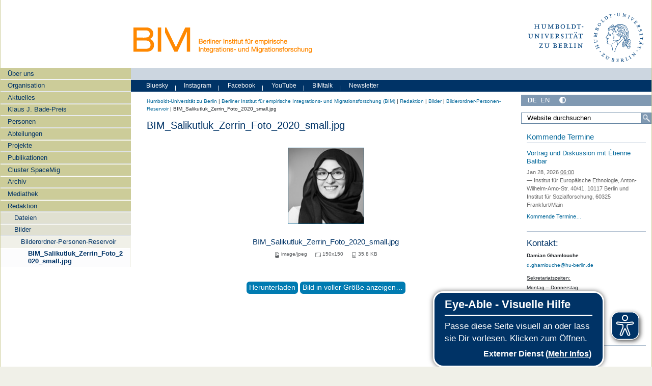

--- FILE ---
content_type: text/css; charset=utf-8
request_url: https://www.bim.hu-berlin.de/++webresource++9f31d4a3-c8f8-5add-a125-73466f1d029e/@@custom.css
body_size: 7
content:
/*
#portal-logo {
    display: none;
}
*/

/*Ausblenden des Titels des Wurzelknotens*/
div.portal-title-current  {
    display: none;
}

/* Die Überschriften von Nachrichten/Terminen in eingebetteten Kollektionen werden kleiner angezeigt, da sonst kein Unterschied zu Überschriften der Hauptseite erkennbar ist.*/
article.tileItem h2.tileHeadline {
    font-size: 120% !important;
}
article.tileItem h2.tileHeadlineNoFloat {
    font-size: 120% !important;
}
h2.headline {
    font-size: 120% !important;
}

/*Anpassen der Überschrift des Termin-Portlets an Überschriften-Style der restlichen Portlet-Elemente*/
header.PortletHeader {
    font-size: 130% !important;
}

/*Ausblenden des Erstellungsdatums bei Nachrichten/Terminen
time.date_view {
    display: none;
}*/

img {
    border-width: 1px;
    border-style: solid;
}
img.image-richtext {
    border-width: 1px;
    border-style: solid;
}

#portal-header #folder_image img {
    border-width: 0px;
}

#portal-header #portal-logo img {
    border-width: 0px;
}
div.smallscreen.humboldt-logo img {
    border-width: 0px;
}

img.thumb-tile.pull-right {
    border-width: 0px;
}

img.newsImage {
    border-width: 0px;
}


@media only screen and (max-width: 580px) {
    div#container {
        flex-direction: column-reverse;
        align-items: left;
        align-content: space-between;
    }
}